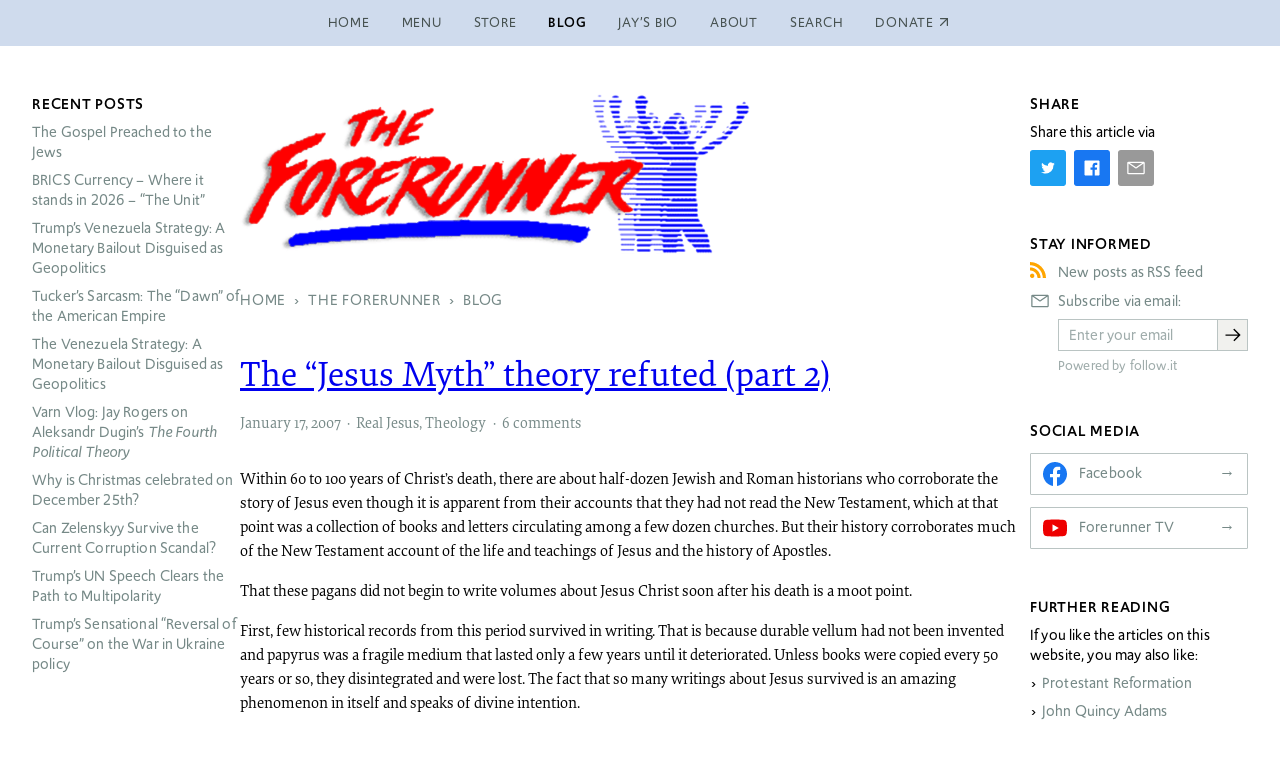

--- FILE ---
content_type: text/html; charset=utf-8
request_url: https://www.forerunner.com/blog/the-jesus-myth-theory-refuted-part-2
body_size: 59621
content:
<!doctype html>
<html class="no-js" lang="en-us" dir="ltr">
<head>
    <meta charset="utf-8">
    <title>The “Jesus Myth” theory refuted (part 2) › The Forerunner</title>
    
    <meta name="viewport" content="width=device-width, initial-scale=1">
    <meta name="robots" content="index, follow">
    <meta name="google-site-verification" content="Mz859MEpk8Yyqj5he6pKdqCTO5k8FMdTbG4bbCWaPvI">
    <meta name="follow_it-verification-code" content="RaBfUB19NNb6j6KFuVxa">
    <meta name="generator" content="Textpattern CMS">
    <meta name="theme-color" content="#cfdbed">

    <!-- JSON-LD structured data -->
    <script type="application/ld+json">
        {
            "@context": "https://schema.org",
            "@type": "WebSite",
            "headline": "The “Jesus Myth” theory refuted (part 2) › The Forerunner",
            
            "url": "https:\/\/www.forerunner.com\/blog\/the-jesus-myth-theory-refuted-part-2",
            "potentialAction": {
                "@type": "SearchAction",
                "target": "https://www.forerunner.com/search/?q={q}",
                "query-input": "required name=q"
            }
        }
    </script>
    <!-- Twitter meta tags -->
    <meta name="twitter:title" content="The “Jesus Myth” theory refuted (part 2) › The Forerunner">



    
    
        
    



    <meta name="twitter:card" content="summary" />

    <!-- Open Graph tags -->
    <meta property="og:title" content="The “Jesus Myth” theory refuted (part 2) › The Forerunner">
    <meta property="og:url" content="https://www.forerunner.com/blog/the-jesus-myth-theory-refuted-part-2">
    <meta property="og:site_name" content="The Forerunner › A worldwide media ministry equipping college students with Christian apologetics">
    <meta property="og:locale" content="en-us">



    <meta property="og:type" content="article">

    <meta property="article:author" content="https://www.forerunner.com/author/jay+rogers/">

    <meta property="article:published_time" content="2007-01-17T22:46:00+0000">

    <meta property="article:modified_time" content="2010-03-31T00:42:32+0000">








    <link rel="stylesheet" href="https://use.typekit.net/kqi2hfw.css">
    

    <link rel="canonical" href="https://www.forerunner.com/blog/the-jesus-myth-theory-refuted-part-2">
    <link rel="icon" href="https://www.forerunner.com/assets/img/favicon.ico" type="image/x-icon">
    <link rel="apple-touch-icon" href="https://www.forerunner.com/assets/img/icon.png">
    <link rel="stylesheet" href="https://www.forerunner.com/assets/css/styles.min.css">


    <script>loadjs=function(){var h=function(){},c={},u={},f={};function o(e,n){if(e){var r=f[e];if(u[e]=n,r)for(;r.length;)r[0](e,n),r.splice(0,1)}}function l(e,n){e.call&&(e={success:e}),n.length?(e.error||h)(n):(e.success||h)(e)}function d(r,t,s,i){var c,o,e=document,n=s.async,u=(s.numRetries||0)+1,f=s.before||h,l=r.replace(/[\?|#].*$/,""),a=r.replace(/^(css|img)!/,"");i=i||0,/(^css!|\.css$)/.test(l)?((o=e.createElement("link")).rel="stylesheet",o.href=a,(c="hideFocus"in o)&&o.relList&&(c=0,o.rel="preload",o.as="style")):/(^img!|\.(png|gif|jpg|svg|webp)$)/.test(l)?(o=e.createElement("img")).src=a:((o=e.createElement("script")).src=r,o.async=void 0===n||n),!(o.onload=o.onerror=o.onbeforeload=function(e){var n=e.type[0];if(c)try{o.sheet.cssText.length||(n="e")}catch(e){18!=e.code&&(n="e")}if("e"==n){if((i+=1)<u)return d(r,t,s,i)}else if("preload"==o.rel&&"style"==o.as)return o.rel="stylesheet";t(r,n,e.defaultPrevented)})!==f(r,o)&&e.head.appendChild(o)}function r(e,n,r){var t,s;if(n&&n.trim&&(t=n),s=(t?r:n)||{},t){if(t in c)throw"LoadJS";c[t]=!0}function i(n,r){!function(e,t,n){var r,s,i=(e=e.push?e:[e]).length,c=i,o=[];for(r=function(e,n,r){if("e"==n&&o.push(e),"b"==n){if(!r)return;o.push(e)}--i||t(o)},s=0;s<c;s++)d(e[s],r,n)}(e,function(e){l(s,e),n&&l({success:n,error:r},e),o(t,e)},s)}if(s.returnPromise)return new Promise(i);i()}return r.ready=function(e,n){return function(e,r){e=e.push?e:[e];var n,t,s,i=[],c=e.length,o=c;for(n=function(e,n){n.length&&i.push(e),--o||r(i)};c--;)t=e[c],(s=u[t])?n(t,s):(f[t]=f[t]||[]).push(n)}(e,function(e){l(n,e)}),r},r.done=function(e){o(e,[])},r.reset=function(){c={},u={},f={}},r.isDefined=function(e){return e in c},r}();</script>
    <script src="https://www.forerunner.com/assets/js/main.min.js"></script>
</head>
<body class="s-blog p-3-col-layout" itemscope itemtype="https://schema.org/WebPage">

    

    <!-- page header -->
    <header class="site-header">
        <div class="inner-wrapper">
            <!-- site nav -->
    <nav class="site-nav  site-header__nav" aria-label="Main navigation" itemscope itemtype="https://schema.org/SiteNavigationElement">
        <ul class="site-nav__menu">
            <li class="site-nav__item" itemprop="name">
                <a href="https://www.forerunner.com/" class="site-nav__link" itemprop="url" title="Back to homepage">Home</a>
            </li>
            <li class="site-nav__item" itemprop="name">
                <a href="https://www.forerunner.com/menu" class="site-nav__link" itemprop="url" title="Site overview">Menu</a>
            </li>
            <li class="site-nav__item" itemprop="name">
                <a href="https://www.forerunner.com/store/" class="site-nav__link" itemprop="url" title="Books and DVDs">Store</a>
            </li>
            <li class="site-nav__item  active" itemprop="name">
                <a href="https://www.forerunner.com/blog/" class="site-nav__link" itemprop="url" title="The Forerunner Weblog">Blog</a>
            </li>
            <li class="site-nav__item" itemprop="name">
                <a href="https://www.forerunner.com/jaysbio" class="site-nav__link" itemprop="url" title="Jay Roger’s Biography">Jay’s Bio</a>
            </li>
            <li class="site-nav__item" itemprop="name">
                <a href="https://www.forerunner.com/aboutus" class="site-nav__link" itemprop="url" title="About us">About</a>
            </li>
            <li class="site-nav__item" itemprop="name">
                <a href="https://www.forerunner.com/search/" class="site-nav__link" itemprop="url" title="Search this site">Search</a>
            </li>
            <li class="site-nav__item" itemprop="name">
                <a href="https://www.paypal.com/cgi-bin/webscr?cmd=_s-xclick&amp;hosted_button_id=SASVL5XC2RXMY" class="site-nav__link external" itemprop="url" title="Donate via PayPal">Donate</a>
            </li>
        </ul>

    </nav>
        </div>
    </header>

    <div class="site-body">

        <!-- site-content -->
        <main class="site-content">

            <!-- publication masthead -->
            <header class="publication-masthead">
                
                    <img src="https://www.forerunner.com/images/42.png" alt="The Forerunner Logo" class="publication-masthead__logo" width="800" height="225" />
                
            </header>

            <nav class="breadcrumb">
    
    
        <ul class="breadcrumb__list" itemscope itemtype="http://schema.org/BreadcrumbList">
            <li class="breadcrumb__item" itemprop="itemListElement" itemscope itemtype="http://schema.org/ListItem">
                <a class="breadcrumb__link" itemprop="item" href="https://www.forerunner.com/"><span itemprop="name">Home</span></a>
                <meta itemprop="position" content="1" />
            </li>
            
                <li class="breadcrumb__item" itemprop="itemListElement" itemscope itemtype="http://schema.org/ListItem">
                    <a class="breadcrumb__link" itemprop="item" href="https://www.forerunner.com/forerunner/"><span itemprop="name">The Forerunner</span></a>
                    <meta itemprop="position" content="2" />
                </li>
                <li class="breadcrumb__item" itemprop="itemListElement" itemscope itemtype="http://schema.org/ListItem">
                    <a class="breadcrumb__link" itemprop="item" href="https://www.forerunner.com/blog/"><span itemprop="name">Blog</span></a>
                    <meta itemprop="position" content="3" />
                </li>
            
            
                
            
        </ul>
    
</nav>

            
                
                
                
<article id="content" class="article  article--full  blog--article" itemscope itemtype="https://schema.org/BlogPosting">
    <meta itemprop="mainEntityOfPage" content="https://www.forerunner.com/blog/the-jesus-myth-theory-refuted-part-2">

    <!-- article header -->
    <header class="article__head">
        <h2 class="article__title" itemprop="headline">
            <a rel="bookmark" href="https://www.forerunner.com/blog/the-jesus-myth-theory-refuted-part-2">The “Jesus Myth” theory refuted (part 2)</a>

        </h2>
    </header>

    

    <div class="article__main">
        <!-- article body -->
        <div class="article__body  cms-content" itemprop="articleBody">
            <p>Within 60 to 100 years of Christ’s death, there are about half-dozen Jewish and Roman historians who corroborate the story of Jesus even though it is apparent from their accounts that they had not read the New Testament, which at that point was a collection of books and letters circulating among a few dozen churches. But their history corroborates much of the New Testament account of the life and teachings of Jesus and the history of Apostles.</p>

<p>That these pagans did not begin to write volumes about Jesus Christ soon after his death is a moot point.</p>

<p>First, few historical records from this period survived in writing. That is because durable vellum had not been invented and papyrus was a fragile medium that lasted only a few years until it deteriorated. Unless books were copied every 50 years or so, they disintegrated and were lost. The fact that so many writings about Jesus survived is an amazing phenomenon in itself and speaks of divine intention.</p>

<p>Second, there really were not more than a few thousand Christians in the whole world and probably less than 50 cities with churches in the entire New Testament period up until the destruction of Jerusalem and the Temple in 70 A.D. Some say that all the New Testament was compiled by 70 A.D. forty years after Jesus death. Some say by 90 A.D. But most of the New Testament was written from 50 to 70 A.D. In the 20 years before that before that there was an oral tradition and a few letters that are recorded in the context of other writings later on. The Gospel tradition began immediately after the death and resurrection of Jesus (c. AD 29) and continued in an unbroken oral tradition until the Gospels and Epistles were compiled from 50 to 70 AD.</p>

<p>Third, we know from some early Roman records and the book of Acts itself that the Christians were thought of as a Jewish sect, because most early Christians were Jewish up until the destruction of Jerusalem. It wasn’t until the early second century that Christianity began to swell to large numbers among important people and took in as members many Gentiles citizens of the Roman Empire.</p>

<p>The claim that there is a “lack of records” is false and would not be surprising even if it were true. The Jesus Myth relies on positivist thinking &#8212; that since we don’t have written accounts or official records by non-believing pagans then Jesus simply didn’t exist. It is more logical to say that all of the people who met Jesus and were sufficiently impressed enough to write about His life and teachings would have been His followers.</p>

<p>The person to read on the Internet on this topic is J.P. Holding. I first met J.P. when I started to do some research on the Jesus Myth. He has written more in refutation of the “Jesus Myth” than any writer I know. He is one of the foremost apologists on this issue. And I was surprised to find that J.P. lived less than 15 miles from my house.</p>

<p>When we first met, he basically confirmed my exact same thought: “These people are just stupid. They will sap you of your time. They will not listen to reason. And because of them, I have a new policy on my web site: No stupid people.”</p>

<p>Unkind though it may sound, it is true. Their arguments are stupid. Their research is wrong. They lack credentials. Even the most liberal scholars do not take them seriously. The Jesus Myth people are just plain dumB with a capital “B.”</p>

<p>The problem is that with the explosion of Blogs and now YouTube, documentaries and discussions of the Jesus Myth have proliferated. In fact, the “Jesus Mythologists” are the ones who have commented the most on my Real Jesus series on YouTube – even though the documentary does not deal at all with the heresy of the Jesus Myth – but rather the Jesus Seminar. Even the arch liberal Jesus Seminar theologians admit Jesus existed because it is so unlikely that He did not &#8212; even if one takes a modernist, positivist approach.</p>
        </div>
    </div>

        <!-- article metadata -->
        
        
        
        
            <footer class="article__meta">

    <ul class="meta-details  list  list-inline">
        
        
        
        

        <li class="article__posted  icon">
          <time datetime="2007-01-17T22:46:00+0000" itemprop="datePublished"><a href="https://www.forerunner.com/2007/01/">January</a> 17, <a href="https://www.forerunner.com/2007/">2007</a></time>
            <meta itemprop="dateModified" content="2010-03-31T00:42:32+0000" />
        </li>

        <li class="article__tags  icon">
            <span itemprop="keywords">
                
                    
                        <a class="article__tag" href="/blog/?c=real-jesus">Real Jesus</a>,
                        <a class="article__tag" href="/blog/?c=theology">Theology</a>
                    
                
            </span>
        </li>


        <li class="article__comments  icon">
            <a href="https://www.forerunner.com/blog/the-jesus-myth-theory-refuted-part-2#comments" class="plural" itemprop="discussionUrl">
                <span itemprop="interactionStatistic" itemscope itemtype="https://schema.org/InteractionCounter">
                <meta itemprop="interactionType" content="https://schema.org/CommentAction" />
                <span itemprop="userInteractionCount">6</span>
            </a>
        </li>


    </ul>
</footer>
        

        
    <!-- comments -->
    <section id="comments" class="article__comments comments">
        <h2 class="comments__header">
            6 Comments
        </h2>
        <div class="comments__list"><article id="c001397" class="comment" itemscope itemtype="https://schema.org/Comment">
    <div class="comment__body" itemprop="text">
        Some good comments and analysis, but I would be cautious about anyone using "stupid people" to describe another.  Yes, there are people who just like to stir up trouble and fights, but it's wrong of any believer to refer to another person as "stupid".  Rather, I think it would be better to use terms like misguided, or misled.<br />
To call someone "stupid" doesn't reflect well on a believer.  Rather, we should forgive these individuals and be praying for them, not insulting them.<br />


    </div>
    <ul class="comment__meta">
        <li class="comment__author" itemprop="author" itemscope itemtype="https://schema.org/Person">
            <span itemprop="name"><a rel="nofollow" href="http://www.blogger.com/profile/13068196575763786944">December Sun Blog</a></span>
        </li>

        <li class="comment__permlink" itemprop="url">
            <a href="https://www.forerunner.com/blog/the-jesus-myth-theory-refuted-part-2#c001397">#</a>
        </li>

    </ul>
</article>
<article id="c001398" class="comment" itemscope itemtype="https://schema.org/Comment">
    <div class="comment__body" itemprop="text">
        Well, those were originally J.P. Holding's comments not mine, but I agree. The fool hath said in his own heart: "There is no God."<br />
<br />
I am calling them stupid because God calls them stupid. <br />
<br />
Check out J.P.'s website when you get a chance.<br />
<br />
http://tektonics.org<br />


    </div>
    <ul class="comment__meta">
        <li class="comment__author" itemprop="author" itemscope itemtype="https://schema.org/Person">
            <span itemprop="name"><a rel="nofollow" href="http://www.blogger.com/profile/14554784180045286033">Jay Rogers</a></span>
        </li>

        <li class="comment__permlink" itemprop="url">
            <a href="https://www.forerunner.com/blog/the-jesus-myth-theory-refuted-part-2#c001398">#</a>
        </li>

    </ul>
</article>
<article id="c001402" class="comment" itemscope itemtype="https://schema.org/Comment">
    <div class="comment__body" itemprop="text">
        To the first "Anonymous" entry: <BR/>There is no "jumping to conclusions" as you put it; in Christianity, we call "blind trust" as you so kindly put it, faith. Of course there are scriptures that kind of make you wonder, "why?" or, "how?" but that's when faith steps in and in the end, you just have to believe what you know in your heart to be true.<BR/>Also, if you notice, many different people agree that Jesus lived (scholars, etc.). That's not to say that everyone believes that he was the Son of Christ (that's a personal choice that one must make) but most people are in agreement that he did, infact, exist. Just because you may not believe that he died and rose again doesn't mean that you have to neglect his existence all together. He did live.<BR/>Yes, it's not right to call someone stupid because their faith is not like yours but there was plenty more said and it seems that if that's the only argument that you can come up with (calling people stupid is wrong) then there must not be a whole lot to argue with. So, quite honestly, if you can't find something better to refute out of this entire post, don't refute anything.<BR/><BR/>To the author:<BR/>I think that you would have made a much stronger argument if you had mentioned how the old testament presents prophecies of the coming of Christ long before it actually happened. <BR/>Another argument to make is that the Bible was written by many different people at many different times. And if different people have the same prophecy and that prophecy comes true just as it was said to, that's a bit of a hard thing to argue.<br />


    </div>
    <ul class="comment__meta">
        <li class="comment__author" itemprop="author" itemscope itemtype="https://schema.org/Person">
            <span itemprop="name">Rachel</span>
        </li>

        <li class="comment__permlink" itemprop="url">
            <a href="https://www.forerunner.com/blog/the-jesus-myth-theory-refuted-part-2#c001402">#</a>
        </li>

    </ul>
</article>
<article id="c001401" class="comment" itemscope itemtype="https://schema.org/Comment">
    <div class="comment__body" itemprop="text">
        To ridicule doubters, instead of explaining the lack of credible historical accounts of this Jesus person seems lame or stupid to use the writer's comments.<BR/><BR/> Josephus's writings survived, and many others, yet almost nothing on Jesus from these independent sources. Actually Josephus writes more about Jesus's brother James the Just, and cousin John the Baptist then Jesus. <BR/><BR/> Christianity gets bent out of shape when modern scholarship attempts to explain the Jesus movement in a manner that is not flattering to the religion in the eyes of those who would have us believe that this god person walked on water, and was born of a virgin.<BR/><BR/> I for one applaud efforts to explain Yeshua bar Joseph in a historical manner, within the constructs of known 1st century Jewish history.<BR/><BR/> Josephus mentions dozens of Messiah types who died at the hands of the Romans, and referred to almost all of them as deceivers.<BR/><BR/>Other then Paul's insistence that Jesus was god and his blood was redemption, there really isn't much more to go on then faith.<BR/><BR/> I'll take my religious history with a little more reality.<BR/><BR/> Regards,<BR/><BR/>David Arbuckle<BR/>Sarasota Florida<br />


    </div>
    <ul class="comment__meta">
        <li class="comment__author" itemprop="author" itemscope itemtype="https://schema.org/Person">
            <span itemprop="name">Anonymous</span>
        </li>

        <li class="comment__time">
            <time datetime=" " itemprop="dateCreated">January 7, 2007</time>
        </li>

        <li class="comment__permlink" itemprop="url">
            <a href="https://www.forerunner.com/blog/the-jesus-myth-theory-refuted-part-2#c001401">#</a>
        </li>

    </ul>
</article>
<article id="c001399" class="comment" itemscope itemtype="https://schema.org/Comment">
    <div class="comment__body" itemprop="text">
        You certainly jump to conclusions about your faith. I find it funny how people like you put so much blind trust into a book written who knows many years after Jesus...allegedly was on Earth. It sounds ignorant to just call someone stupid because their views aren't like your own.<br />


    </div>
    <ul class="comment__meta">
        <li class="comment__author" itemprop="author" itemscope itemtype="https://schema.org/Person">
            <span itemprop="name">Anonymous</span>
        </li>

        <li class="comment__time">
            <time datetime=" " itemprop="dateCreated">August 5, 2007</time>
        </li>

        <li class="comment__permlink" itemprop="url">
            <a href="https://www.forerunner.com/blog/the-jesus-myth-theory-refuted-part-2#c001399">#</a>
        </li>

    </ul>
</article>
<article id="c001400" class="comment" itemscope itemtype="https://schema.org/Comment">
    <div class="comment__body" itemprop="text">
        I assume by "a book" you mean the New Testament. The Old Testament, which we Christians also live by, was written many years before Jesus Christ.<BR/><BR/>Who knows how many years after Jesus the New Testament was written?<BR/><BR/>The Church fathers were men who were ordained by the Apostles of Jesus who received the New Testament text more or less in its entirety. They also started writing treatises about the Christian faith beginning in 70 A.D. after the fall of Jerusalem in which they quoted from the New Testament extensively.<BR/><BR/>According to the Church Fathers, the first version of the Gospel of Matthew was written as early as 40 A.D. and the rest of the NT was written by 70 A.D. It's possible that up to six books were written in the late first century, but the four Gospels and Paul's letters were completed by 70 A.D.<BR/><BR/>The internal evidence:<BR/><BR/>In these books the Temple in Jerusalem is spoken of as still standing.<BR/><BR/>The external evidence:<BR/><BR/>Church Fathers writing in the late first and second centuries quoted from 21 New Testament books -- only  six short pastoral Epistles are not found in their writings.<BR/><BR/>I am trying to learn how to NOT call people stupid who can't see that a book can't be quoted from if it hasn't been written yet.<BR/><BR/>Forgive me of my intolerance for unreasonable conjecture. I am trying to patiently explain rather than ridicule.<br />


    </div>
    <ul class="comment__meta">
        <li class="comment__author" itemprop="author" itemscope itemtype="https://schema.org/Person">
            <span itemprop="name"><a rel="nofollow" href="http://www.blogger.com/profile/14554784180045286033">Jay Rogers</a></span>
        </li>

        <li class="comment__time">
            <time datetime=" " itemprop="dateCreated">August 6, 2007</time>
        </li>

        <li class="comment__permlink" itemprop="url">
            <a href="https://www.forerunner.com/blog/the-jesus-myth-theory-refuted-part-2#c001400">#</a>
        </li>

    </ul>
</article>
</div>
    </section>


    <!-- comments -->
    <section id="comments" class="article__comments comments">
        

        <form id="txpCommentInputForm" method="post" action="/blog/the-jesus-myth-theory-refuted-part-2#cpreview">
<div class="comments-wrapper">




      <h2 class="comments__header" id="comment">Your comments are welcome</h2>



<div id="write-comment" class="form  comment-form">
    <div class="form__item  comment-form__name">
        <label class="form__label  is-required" for="name">Name</label>
        
<input name="name" autocomplete="name" placeholder=" " required="required" class="comment_name_input form__text-input" id="name" type="text" size="25" value="" />
    </div>
    <div class="form__item  comment-form__email">
        <label class="form__label  is-required" for="email">Email</label>
        
<input name="email" autocomplete="email" required="required" class="comment_email_input form__text-input" id="email" type="text" size="25" value="" />
        <span class="form__helper-text">Required but not displayed</span>
    </div>
    <div class="form__item  comment-form__web">
        <label class="form__label  is-optional" for="web">Website</label>
        
<input name="web" autocomplete="url" placeholder="http(s)://" class="comment_web_input form__text-input" id="web" type="text" size="25" value="" />
    </div>
    <div class="form__item  comment-form__message">
        <label class="form__label  is-required" for="message">Your comments</label>
        <textarea class="txpCommentInputMessage form__text-input  form__textarea" id="message" name="message" cols="25" rows="5" required="required"></textarea>
        <span class="form__helper-text">Use <a id="txpCommentHelpLink" href="https://rpc.textpattern.com/help/?item=textile_comments&amp;language=en-us" onclick="window.open(this.href, 'popupwindow', 'width=300,height=400,scrollbars,resizable'); return false;">Textile help</a> to style your comments</span>
    </div>
    <div class="form__item  comment-form__remember-me">
        
<input class="checkbox" id="remember" name="remember" type="checkbox" value="1" /> <label for="remember" class="form__checkbox">Remember me</label> 
<input name="checkbox_type" type="hidden" value="remember" />
    </div>
    <div id="comment-buttons" class="form__item  comment-form__submit">
        
<input name="preview" class="button o-btn o-btn--preview" id="txpCommentPreview" type="submit" value="Preview" /> 
<input name="submit" class="button disabled o-btn o-btn--submit" id="txpCommentSubmit" type="submit" disabled="disabled" value="Submit" />
    </div>

</div>

<input name="parentid" type="hidden" value="1965" />

<input name="backpage" type="hidden" value="/blog/the-jesus-myth-theory-refuted-part-2" />
</div>
</form>
    </section>


    </article>
            

            
<!-- storefront -->
<section class="storefront">
    <h2 class="storefront__title">Suggested products</h2>
    <div class="storefront__content  product-grid"><article class="product  product--card">
    <div class="product__head">
        
        <a href="https://www.forerunner.com/store/amazing-grace-the-history-and-theology-of-calvinism-dvd" title="Read more">
            <img src="https://www.forerunner.com/images/5.jpg" alt="Amazing Grace" class="product__img" width="144" height="209" />
        </a>
        
        <div class="product__details">
            <p class="product__type">DVD</p>
            <h1 class="product__title"><a rel="bookmark" href="https://www.forerunner.com/store/amazing-grace-the-history-and-theology-of-calvinism-dvd">Amazing Grace: The History and Theology of Calvinism</a></h1>
            
            <p class="product__tagline">Just what is Calvinism? Featuring many of the finest Reformed thinkers and pastors of our time.</p>
        </div>
    </div>
    <a href="https://www.forerunner.com/store/amazing-grace-the-history-and-theology-of-calvinism-dvd" class="product__read-more" itemprop="url mainEntityOfPage" title="Read more">Read more</a>
</article><article class="product  product--card">
    <div class="product__head">
        
        <a href="https://www.forerunner.com/store/francis-schaeffer-how-should-we-then-live-dvd" title="Read more">
            <img src="https://www.forerunner.com/images/15.jpg" alt="" class="product__img" width="144" height="204" />
        </a>
        
        <div class="product__details">
            <p class="product__type">DVD</p>
            <h1 class="product__title"><a rel="bookmark" href="https://www.forerunner.com/store/francis-schaeffer-how-should-we-then-live-dvd">How Should We Then Live?</a></h1>
            <p class="product__author">Dr. Francis Schaeffer</p>
            <p class="product__tagline">A sweeping epic chronicling the rise and decline of Western thought and culture</p>
        </div>
    </div>
    <a href="https://www.forerunner.com/store/francis-schaeffer-how-should-we-then-live-dvd" class="product__read-more" itemprop="url mainEntityOfPage" title="Read more">Read more</a>
</article><article class="product  product--card">
    <div class="product__head">
        
        <a href="https://www.forerunner.com/store/francis-schaeffer-a-christian-manifesto-dvd" title="Read more">
            <img src="https://www.forerunner.com/images/14.jpg" alt="" class="product__img" width="144" height="204" />
        </a>
        
        <div class="product__details">
            <p class="product__type">DVD</p>
            <h1 class="product__title"><a rel="bookmark" href="https://www.forerunner.com/store/francis-schaeffer-a-christian-manifesto-dvd">A Christian Manifesto</a></h1>
            <p class="product__author">Dr. Francis Schaeffer</p>
            <p class="product__tagline">America&#8217;s moral crisis and what Christians must do</p>
        </div>
    </div>
    <a href="https://www.forerunner.com/store/francis-schaeffer-a-christian-manifesto-dvd" class="product__read-more" itemprop="url mainEntityOfPage" title="Read more">Read more</a>
</article><article class="product  product--card">
    <div class="product__head">
        
        <a href="https://www.forerunner.com/store/abortion-clinic-911-calls" title="Read more">
            <img src="https://www.forerunner.com/images/13.jpg" alt="" class="product__img" width="144" height="216" />
        </a>
        
        <div class="product__details">
            <p class="product__type">DVD</p>
            <h1 class="product__title"><a rel="bookmark" href="https://www.forerunner.com/store/abortion-clinic-911-calls">Abortion Clinic 911 Calls</a></h1>
            
            <p class="product__tagline">Exposes the Dangers of Abortion to Women!</p>
        </div>
    </div>
    <a href="https://www.forerunner.com/store/abortion-clinic-911-calls" class="product__read-more" itemprop="url mainEntityOfPage" title="Read more">Read more</a>
</article><article class="product  product--card">
    <div class="product__head">
        
        <a href="https://www.forerunner.com/store/go-stand-speak" title="Read more">
            <img src="https://www.forerunner.com/images/23.jpg" alt="" class="product__img" width="144" height="202" />
        </a>
        
        <div class="product__details">
            <p class="product__type">DVD</p>
            <h1 class="product__title"><a rel="bookmark" href="https://www.forerunner.com/store/go-stand-speak">Go Stand Speak</a></h1>
            
            <p class="product__tagline">The Forgotten Power of the Public Proclamation of the Gospel</p>
        </div>
    </div>
    <a href="https://www.forerunner.com/store/go-stand-speak" class="product__read-more" itemprop="url mainEntityOfPage" title="Read more">Read more</a>
</article><article class="product  product--card">
    <div class="product__head">
        
        <a href="https://www.forerunner.com/store/the-beast-of-revelation-identified-dvd" title="Read more">
            <img src="https://www.forerunner.com/images/3.jpg" alt="The Beast of Revelation Identified" class="product__img" width="144" height="216" />
        </a>
        
        <div class="product__details">
            <p class="product__type">DVD</p>
            <h1 class="product__title"><a rel="bookmark" href="https://www.forerunner.com/store/the-beast-of-revelation-identified-dvd">The Beast of Revelation: Identified</a></h1>
            
            <p class="product__tagline">Featuring Dr. Kenneth L. Gentry at the 1999 Ligonier conference</p>
        </div>
    </div>
    <a href="https://www.forerunner.com/store/the-beast-of-revelation-identified-dvd" class="product__read-more" itemprop="url mainEntityOfPage" title="Read more">Read more</a>
</article></div>
</section>

        </main>

        <!-- nav sidebar -->
        <nav class="site-links  sidebar">

            
<!-- sidebar: recent posts -->
<div class="sidebar-module    sidebar--recent-posts">
    <h4 class="sidebar-title">Recent posts</h4>
    <ul class="list article-list recent-articles"><li><a rel="bookmark" href="https://www.forerunner.com/blog/the-gospel-preached-to-the-jews">The Gospel Preached to the Jews</a></li>
<li><a rel="bookmark" href="https://www.forerunner.com/blog/brics-currency-where-it-stands-in-2026-the-unit"><span class="caps">BRICS</span> Currency &#8211; Where it stands in 2026 &#8211; “The Unit”</a></li>
<li><a rel="bookmark" href="https://www.forerunner.com/blog/trumps-venezuela-strategy-a-monetary-bailout-disguised-as-geopolitics">Trump’s Venezuela Strategy: A Monetary Bailout Disguised as Geopolitics</a></li>
<li><a rel="bookmark" href="https://www.forerunner.com/blog/tucker-s-sarcasm-the-dawn-of-the-american-empire">Tucker&#8217;s Sarcasm: The “Dawn” of the American Empire</a></li>
<li><a rel="bookmark" href="https://www.forerunner.com/blog/the-venezuela-strategy-a-monetary-bailout-disguised-as-geopolitics">The Venezuela Strategy: A Monetary Bailout Disguised as Geopolitics</a></li>
<li><a rel="bookmark" href="https://www.forerunner.com/blog/varn-vlog-jay-rogers-on-aleksandr-dugin-s-_the-fourth-political-theory_">Varn Vlog: Jay Rogers on Aleksandr Dugin&#8217;s <em>The Fourth Political Theory</em></a></li>
<li><a rel="bookmark" href="https://www.forerunner.com/blog/why-is-christmas-celebrated-on-december-25th">Why is Christmas celebrated on December 25th?</a></li>
<li><a rel="bookmark" href="https://www.forerunner.com/blog/can-zelenskyy-survive-the-current-corruption-scandal">Can Zelenskyy Survive the Current Corruption Scandal?</a></li>
<li><a rel="bookmark" href="https://www.forerunner.com/blog/trump-s-un-speech-clears-the-path-to-multipolarity">Trump&#8217;s UN Speech Clears the Path to Multipolarity</a></li>
<li><a rel="bookmark" href="https://www.forerunner.com/blog/trumps-sensational-reversal-of-course-on-the-war-in-ukraine-policy">Trump’s Sensational “Reversal of Course” on the War in Ukraine policy</a></li></ul>
</div>


            
            
<!-- sidebar: blog categories -->
<div class="sidebar-module    sidebar--blog-categories">
    <h4 class="sidebar-title">Blog categories</h4>
    <ul class="list category-list blog"><li>
    <a href="https://www.forerunner.com/blog/?c=book-review">Book Reviews</a>
</li>
<li>
    <a href="https://www.forerunner.com/blog/?c=boston">Boston Awakening</a>
</li>
<li>
    <a href="https://www.forerunner.com/blog/?c=campus-ministry">Campus Ministry</a>
</li>
<li>
    <a href="https://www.forerunner.com/blog/?c=current-events-and-issues">Current Events and Issues</a>
</li>
<li>
    <a href="https://www.forerunner.com/blog/?c=education-issues">Education Issues</a>
</li>
<li>
    <a href="https://www.forerunner.com/blog/?c=end-of-crime">End of Crime</a>
</li>
<li>
    <a href="https://www.forerunner.com/blog/?c=fitness">Fitness and Nutrition</a>
</li>
<li>
    <a href="https://www.forerunner.com/blog/?c=forerunner-ministry">Forerunner News</a>
</li>
<li>
    <a href="https://www.forerunner.com/blog/?c=forerunner-videos">Forerunner TV</a>
</li>
<li>
    <a href="https://www.forerunner.com/blog/?c=gods-law-and-society">God’s Law and Society</a>
</li>
<li>
    <a href="https://www.forerunner.com/blog/?c=ministry-ideas">Ministry Ideas</a>
</li>
<li>
    <a href="https://www.forerunner.com/blog/?c=missions">Missions</a>
</li>
<li>
    <a href="https://www.forerunner.com/blog/?c=politics">Politics</a>
</li>
<li>
    <a href="https://www.forerunner.com/blog/?c=postmodernism">Postmodernism</a>
</li>
<li>
    <a href="https://www.forerunner.com/blog/?c=pro-life-activism">Pro-life Activism</a>
</li>
<li>
    <a href="https://www.forerunner.com/blog/?c=real-jesus">Real Jesus</a>
</li>
<li>
    <a href="https://www.forerunner.com/blog/?c=revival">Revival</a>
</li>
<li>
    <a href="https://www.forerunner.com/blog/?c=science-and-technology">Science and Technology</a>
</li>
<li>
    <a href="https://www.forerunner.com/blog/?c=theology">Theology</a>
</li>
<li>
    <a href="https://www.forerunner.com/blog/?c=victorious-eschatology">Victorious Eschatology</a>
</li></ul>
</div>


            
<!-- sidebar: author profile -->
<div class="sidebar-module    sidebar--author-profile">
    <h4 class="sidebar-title">Editor</h4>
    
<a class="editor-profile__link" href="/jaysbio">
    <figure class="editor-profile">
        <img src="https://www.forerunner.com/images/209.jpg" alt="Jay Rogers, Director of The Forerunner" class="editor-profile__img" width="126" height="145" />
        <figcaption class="editor-profile__title">Jay Rogers, Director of The Forerunner
</figcaption>
    </figure>
</a>

</div>

        </nav>

        <!-- site utilities sidebar -->
        <aside class="site-utils  sidebar">


            
            
<!-- sidebar: share buttons -->
<div class="sidebar-module    sidebar--share-buttons">
    <h4 class="sidebar-title">Share</h4>
    <!-- article share -->
<div class="article__tools">
    <p>Share this article via</p>
    

    <ul class="share__buttons">

        
            <li class="share__item">
            	<a href="https://twitter.com/intent/tweet/?text=The+%E2%80%9CJesus+Myth%E2%80%9D+theory+refuted+%28part+2%29&url=https://www.forerunner.com/blog/the-jesus-myth-theory-refuted-part-2"
                   class="share__link  share__link--twitter  icon" target="_blank" rel="nofollow noopener" aria-label="Share on Twitter">
                   <svg aria-hidden="true" class="icon" xmlns="http://www.w3.org/2000/svg" viewBox="0 0 32 32"><defs><style>.cls-1{fill:none;}</style></defs><title>Share on Twitter</title><path d="M11.92,24.94A12.76,12.76,0,0,0,24.76,12.1c0-.2,0-.39,0-.59A9.4,9.4,0,0,0,27,9.18a9.31,9.31,0,0,1-2.59.71,4.56,4.56,0,0,0,2-2.5,8.89,8.89,0,0,1-2.86,1.1,4.52,4.52,0,0,0-7.7,4.11,12.79,12.79,0,0,1-9.3-4.71,4.51,4.51,0,0,0,1.4,6,4.47,4.47,0,0,1-2-.56v.05A4.53,4.53,0,0,0,9.5,17.83a4.53,4.53,0,0,1-2,.08A4.51,4.51,0,0,0,11.68,21,9.05,9.05,0,0,1,6.07,23,9.77,9.77,0,0,1,5,22.91a12.77,12.77,0,0,0,6.92,2" transform="translate(0)"/><rect id="_Transparent_Rectangle_" data-name="&lt;Transparent Rectangle&gt;" class="cls-1" width="32" height="32"/></svg>
                   <span class="share__label sr-only">Twitter</span>
               </a>
            </li>
        

        
            <li class="share__item">
            	<a href="https://facebook.com/sharer/sharer.php?u=https://www.forerunner.com/blog/the-jesus-myth-theory-refuted-part-2"
                   class="share__link  share__link--facebook  icon" target="_blank" rel="nofollow noopener" aria-label="Share on Facebook">
                   <svg aria-hidden="true" class="icon" xmlns="http://www.w3.org/2000/svg" viewBox="0 0 32 32"><defs><style>.cls-1{fill:none;}</style></defs><title>Share on Facebook</title><path d="M26.67,4H5.33A1.34,1.34,0,0,0,4,5.33V26.67A1.34,1.34,0,0,0,5.33,28H16.82V18.72H13.7V15.09h3.12V12.42c0-3.1,1.89-4.79,4.67-4.79.93,0,1.86,0,2.79.14V11H22.37c-1.51,0-1.8.72-1.8,1.77v2.31h3.6l-.47,3.63H20.57V28h6.1A1.34,1.34,0,0,0,28,26.67V5.33A1.34,1.34,0,0,0,26.67,4Z" transform="translate(0 0)"/><rect id="_Transparent_Rectangle_" data-name="&lt;Transparent Rectangle&gt;" class="cls-1" width="32" height="32"/></svg>
                   <span class="share__label sr-only">Facebook</span>
               </a>
            </li>
        

        

        

        

        

        

        
            <li class="share__item">
            	<a href="mailto:?subject=The%20%E2%80%9CJesus%20Myth%E2%80%9D%20theory%20refuted%20%28part%202%29&body=https://www.forerunner.com/blog/the-jesus-myth-theory-refuted-part-2"
                   class="share__link  share__link--email  icon" target="_self" rel="nofollow noopener" aria-label="Share by E-Mail">
                   <svg aria-hidden="true" class="icon" xmlns="http://www.w3.org/2000/svg" viewBox="0 0 32 32"><defs><style>.cls-1{fill:none;}</style></defs><title>Share via email</title><path d="M28,6H4A2,2,0,0,0,2,8V24a2,2,0,0,0,2,2H28a2,2,0,0,0,2-2V8A2,2,0,0,0,28,6ZM25.8,8,16,14.78,6.2,8ZM4,24V8.91l11.43,7.91a1,1,0,0,0,1.14,0L28,8.91V24Z" transform="translate(0)"/><rect id="_Transparent_Rectangle_" data-name="&lt;Transparent Rectangle&gt;" class="cls-1" width="32" height="32"/></svg>
                   <span class="share__label sr-only">E-Mail</span>
               </a>
           </li>
        

    </ul>

</div>
</div>


            
<!-- sidebar: feed signup -->
<div class="sidebar-module    sidebar--feed-signup">
    <h4 class="sidebar-title">Stay informed</h4>
    
<ul class="signup__options">
    <li class="signup__item  rss-feed">
        <a class="signup__link" href="https://www.forerunner.com/rss/" title="Subscribe to the RSS-feed">New posts as RSS feed</a>
    </li>
    <li class="signup__item  email-subscribe">
        <form class="signup__form" data-v-390679af="" action="https://api.follow.it/subscription-form/[base64]/8" method="post">
            <div data-v-390679af="" class="form-preview">
                <div data-v-390679af="" class="preview-heading">
                    <p data-v-390679af="">Subscribe via email:</p>
                </div>
                <div class="signup__wrapper">
                    <div data-v-390679af="" class="preview-input-field">
                        <input data-v-390679af="" type="email" name="email" placeholder="Enter your email" spellcheck="false">
                    </div>

                    <div data-v-390679af="" class="preview-submit-button">
                        <button data-v-390679af="" type="submit"><span class="show-on-mobile">Subscribe</span><span class="show-on-desktop"><svg height="32" viewBox="0 0 32 32" width="32" xmlns="http://www.w3.org/2000/svg"><path d="m18 6-1.43 1.393 7.58 7.607h-20.15v2h20.15l-7.58 7.573 1.43 1.427 10-10z"/><path d="m0 0h32v32h-32z" fill="none"/></svg></span></button>
                    </div>
                </div>
                <div class="preview-credits">Powered by follow.it</div>
            </div>
        </form>
    </li>
</ul>
</div>

            
<!-- sidebar: social media -->
<div class="sidebar-module    sidebar--social-media">
    <h4 class="sidebar-title">Social media</h4>
    <ul class="social-media__sites">
    <li class="social-media__item">
        <a class="social-media__link  social-media--facebook" href="https://www.facebook.com/forerunner.mhi/" title="The Forerunner on Facebook">Facebook</a>
    </li>

    <li class="social-media__item">
        <a class="social-media__link  social-media--youtube" href="https://www.youtube.com/jcr4runner" title="The Forerunner Channel on YouTube">Forerunner TV</a>
    </li>
</ul>
</div>

            
<!-- sidebar: featured article -->
<div class="sidebar-module    sidebar--featured-article">
    <h4 class="sidebar-title">Further reading</h4>
    

<p>If you like the articles on this website, you may also like:</p>


<ul class="list  featured-article__list">
    <li class="featured-article__item">
        <a class="featured-article__link" rel="bookmark" href="https://www.forerunner.com/orthodoxy/X0007_6._ProtestantsRoman">
            
            Protestant Reformation
        
        </a>
    </li>

    <li class="featured-article__item">
        <a class="featured-article__link" rel="bookmark" href="https://www.forerunner.com/mandate/X0069_The_Education_of_Joh">
            
            John Quincy Adams
        
        </a>
    </li>

    <li class="featured-article__item">
        <a class="featured-article__link" rel="bookmark" href="https://www.forerunner.com/blog/what-is-adsense-for-content-host">
            
            Google Adsense
        
        </a>
    </li>
</ul>
</div>

            
<!-- sidebar: featured product -->
<div class="sidebar-module    sidebar--featured-product">
    <h4 class="sidebar-title">Featured product</h4>
    


<a class="featured-product__link" href="https://www.forerunner.com/store/revival-account-asbury-1970-dvd">
    <figure class="featured-product">
        <img src="https://www.forerunner.com/images/11.jpg" alt="" class="featured-product__img" width="144" height="200" />
        
            <figcaption class="featured-product__title"><p>A Revival Account: Asbury 1970 (<span class="caps">DVD</span>)</p></figcaption>
        
    </figure>
</a>

</div>

        </aside>

    </div>

    <!-- page footer -->
    <footer class="site-footer">
        <div class="inner-wrapper">
            <!-- site nav -->
    <nav class="site-nav  site-footer__nav" aria-label="Main navigation" itemscope itemtype="https://schema.org/SiteNavigationElement">
        <ul class="site-nav__menu">
            <li class="site-nav__item" itemprop="name">
                <a href="https://www.forerunner.com/" class="site-nav__link" itemprop="url" title="Back to homepage">Home</a>
            </li>
            <li class="site-nav__item" itemprop="name">
                <a href="https://www.forerunner.com/menu" class="site-nav__link" itemprop="url" title="Site overview">Menu</a>
            </li>
            <li class="site-nav__item" itemprop="name">
                <a href="https://www.forerunner.com/store/" class="site-nav__link" itemprop="url" title="Books and DVDs">Store</a>
            </li>
            <li class="site-nav__item  active" itemprop="name">
                <a href="https://www.forerunner.com/blog/" class="site-nav__link" itemprop="url" title="The Forerunner Weblog">Blog</a>
            </li>
            <li class="site-nav__item" itemprop="name">
                <a href="https://www.forerunner.com/jaysbio" class="site-nav__link" itemprop="url" title="Jay Roger’s Biography">Jay’s Bio</a>
            </li>
            <li class="site-nav__item" itemprop="name">
                <a href="https://www.forerunner.com/aboutus" class="site-nav__link" itemprop="url" title="About us">About</a>
            </li>
            <li class="site-nav__item" itemprop="name">
                <a href="https://www.forerunner.com/search/" class="site-nav__link" itemprop="url" title="Search this site">Search</a>
            </li>
            <li class="site-nav__item" itemprop="name">
                <a href="https://www.paypal.com/cgi-bin/webscr?cmd=_s-xclick&amp;hosted_button_id=SASVL5XC2RXMY" class="site-nav__link external" itemprop="url" title="Donate via PayPal">Donate</a>
            </li>
        </ul>

    </nav>

            <!-- contact details -->
            <div class="contact-details">
                <p>For more information, contact:</p>
                <div itemscope itemtype="https://schema.org/LocalBusiness">
                        <h5 class="contact__title"><span itemprop="name">The Forerunner</span></h5>
                        <span class="contact__desc  visually-hidden" itemprop="description">A world-wide network of publications proclaiming Christ’s victorious kingdom.</span>
                        <div class="contact__address" itemprop="address" itemscope itemtype="https://schema.org/PostalAddress">
                            <p><span itemprop="postOfficeBoxNumber">P.O. Box 138030</span>,
                            <span class="contact__locality" itemprop="addressLocality">Clermont</span>,
                            <span itemprop="addressRegion">FL</span> <span contact__title itemprop="postalCode">34713</span></p>
                        </div>
                        <p class="contact__email"><span itemprop="email"><span id="enkoder_0_2104100909">jrogers (at) this domain name</span><script id="script_enkoder_0_2104100909" type="text/javascript">
function hivelogic_enkoder_0_2104100909() {
var kode="kode=\"110 114 103 104 64 37 52 52 51 35 52 52 55 35 52 51 54 35 52 51 55 35 57 55 35 54 58 35 52 52 55 35 52 52 51 35 52 51 55 35 52 51 54 35 60 56 35 54 58 35 57 55 35 52 52 51 35 52 52 55 35 52 51 54 35 52 51 55 35 60 56 35 54 58 35 60 56 35 60 56 35 55 55 35 57 55 35 60 56 35 60 56 35 57 53 35 60 56 35 60 56 35 60 56 35 55 53 35 60 56 35 60 56 35 60 56 35 60 56 35 60 56 35 60 56 35 60 56 35 55 53 35 55 55 35 60 56 35 60 56 35 55 59 35 57 52 35 52 52 60 35 56 53 35 52 52 54 35 52 51 58 35 52 52 52 35 52 51 57 35 52 51 55 35 52 51 55 35 52 52 55 35 55 60 35 55 54 35 52 51 54 35 57 59 35 52 52 51 35 52 51 51 35 52 52 60 35 52 51 53 35 52 52 58 35 52 51 55 35 52 51 58 35 52 52 55 35 55 60 35 57 57 35 52 51 54 35 52 52 60 35 52 52 51 35 52 52 54 35 52 51 58 35 52 52 52 35 52 51 57 35 52 51 55 35 52 51 55 35 52 52 55 35 55 60 35 57 54 35 52 51 54 35 55 54 35 52 52 51 35 52 53 54 35 52 51 59 35 52 51 55 35 55 57 35 52 52 55 35 57 55 35 52 53 59 35 52 51 54 35 52 51 59 35 52 52 51 35 52 52 60 35 55 55 35 52 52 58 35 55 54 35 52 51 58 35 57 59 35 55 60 35 52 51 51 35 52 51 54 35 52 51 53 35 52 52 51 35 52 51 55 35 55 55 35 52 52 55 35 55 57 35 55 57 35 55 54 35 56 53 35 57 59 35 52 51 59 35 52 51 51 35 52 52 60 35 52 51 53 35 52 52 58 35 52 51 55 35 52 51 58 35 52 52 55 35 55 60 35 57 55 35 52 51 54 35 52 53 54 35 52 52 51 35 55 55 35 55 57 35 57 55 35 52 53 57 35 52 51 59 35 56 54 35 55 55 35 55 57 35 55 59 35 57 53 35 52 52 60 35 56 53 35 52 52 54 35 52 51 58 35 52 52 52 35 52 51 57 35 52 51 55 35 52 51 55 35 52 52 55 35 55 60 35 55 54 35 52 51 54 35 52 51 59 35 52 52 51 35 56 52 35 57 54 35 52 51 59 35 57 53 35 52 52 58 35 57 55 35 52 51 56 35 55 54 35 60 56 35 60 56 35 52 52 55 35 57 53 35 60 56 35 60 56 35 60 56 35 60 56 35 60 56 35 60 56 35 60 56 35 55 53 35 60 56 35 60 56 35 60 56 35 60 56 35 57 55 35 57 53 35 60 56 35 55 53 35 60 56 35 60 56 35 52 53 54 35 60 56 35 60 56 35 60 56 35 54 58 35 55 55 35 60 56 35 60 56 35 57 56 35 57 53 35 60 56 35 60 56 35 55 55 35 60 56 35 60 56 35 60 56 35 54 58 35 60 56 35 60 56 35 60 56 35 60 56 35 60 56 35 60 56 35 60 56 35 60 56 35 60 56 35 60 56 35 60 56 35 60 56 35 52 51 51 35 60 56 35 60 56 35 60 56 35 60 56 35 60 56 35 60 56 35 60 56 35 60 56 35 60 56 35 60 56 35 60 56 35 60 56 35 57 54 35 52 52 53 35 60 56 35 60 56 35 60 56 35 60 56 35 56 51 35 60 56 35 60 56 35 60 56 35 60 56 35 60 56 35 60 56 35 60 56 35 60 56 35 60 56 35 60 56 35 60 56 35 60 56 35 52 52 55 35 60 56 35 60 56 35 55 60 35 52 51 53 35 52 51 55 35 52 52 58 35 52 52 54 35 52 52 54 35 52 52 58 35 52 53 51 35 52 52 58 35 52 51 55 35 52 51 56 35 52 52 55 35 52 52 59 35 57 58 35 52 51 55 35 52 52 58 35 52 52 55 35 52 51 57 35 52 51 60 35 52 52 58 35 60 56 35 60 56 35 57 56 35 60 56 35 60 56 35 60 56 35 54 58 35 60 56 35 60 56 35 60 56 35 60 56 35 60 56 35 60 56 35 60 56 35 60 56 35 60 56 35 60 56 35 60 56 35 60 56 35 60 56 35 60 56 35 60 56 35 60 56 35 60 56 35 60 56 35 60 56 35 60 56 35 60 56 35 60 56 35 60 56 35 60 56 35 60 56 35 60 56 35 60 56 35 60 56 35 52 52 53 35 60 56 35 60 56 35 60 56 35 60 56 35 60 56 35 60 56 35 60 56 35 60 56 35 60 56 35 60 56 35 60 56 35 60 56 35 52 51 53 35 52 52 58 35 60 56 35 60 56 35 52 52 54 35 52 52 55 35 52 53 51 35 55 60 35 52 51 55 35 52 51 55 35 52 52 55 35 52 52 54 35 57 58 35 52 52 58 35 52 52 58 35 52 52 58 35 52 51 57 35 52 51 56 35 52 52 58 35 52 52 59 35 57 52 35 52 51 55 35 52 52 60 35 52 52 55 35 52 51 59 35 52 51 60 35 52 52 53 35 52 52 55 35 60 56 35 60 56 35 52 52 52 35 52 51 51 35 60 56 35 60 56 35 60 56 35 60 56 35 60 56 35 60 56 35 60 56 35 60 56 35 60 56 35 60 56 35 60 56 35 60 56 35 60 56 35 60 56 35 60 56 35 60 56 35 60 56 35 60 56 35 60 56 35 60 56 35 60 56 35 60 56 35 60 56 35 54 58 35 60 56 35 60 56 35 60 56 35 60 56 35 52 51 56 35 52 52 58 35 60 56 35 60 56 35 54 56 35 57 55 35 60 56 35 60 56 35 52 51 55 35 52 51 58 35 60 56 35 60 56 35 60 56 35 60 56 35 60 56 35 60 56 35 60 56 35 60 56 35 60 56 35 60 56 35 60 56 35 60 56 35 60 56 35 60 56 35 60 56 35 60 56 35 60 56 35 60 56 35 60 56 35 60 56 35 60 56 35 60 56 35 60 56 35 54 58 35 60 56 35 60 56 35 60 56 35 60 56 35 52 51 59 35 52 52 53 35 60 56 35 60 56 35 60 56 35 60 56 35 52 52 52 35 52 51 51 35 60 56 35 60 56 35 60 56 35 60 56 35 60 56 35 60 56 35 60 56 35 54 58 35 60 56 35 60 56 35 60 56 35 60 56 35 52 51 55 35 60 56 35 60 56 35 60 56 35 60 56 35 57 55 35 60 56 35 60 56 35 60 56 35 60 56 35 60 56 35 60 56 35 60 56 35 60 56 35 60 56 35 60 56 35 60 56 35 60 56 35 52 52 59 35 52 52 52 35 60 56 35 60 56 35 54 56 35 52 52 59 35 57 54 35 52 51 51 35 60 56 35 60 56 35 52 51 53 35 52 51 51 35 60 56 35 60 56 35 60 56 35 60 56 35 60 56 35 60 56 35 60 56 35 54 58 35 60 56 35 60 56 35 60 56 35 60 56 35 60 56 35 60 56 35 60 56 35 60 56 35 60 56 35 60 56 35 60 56 35 60 56 35 60 56 35 60 56 35 60 56 35 60 56 35 60 56 35 60 56 35 60 56 35 60 56 35 52 51 55 35 52 51 51 35 60 56 35 60 56 35 52 52 59 35 55 54 35 55 54 35 52 52 56 35 52 52 54 35 52 51 53 35 52 52 54 35 52 51 55 35 52 52 56 35 52 52 60 35 52 52 55 35 52 51 55 35 58 57 35 52 52 55 35 59 59 35 52 52 53 35 52 51 54 35 58 51 35 52 51 53 35 59 56 35 52 51 54 35 52 51 55 35 58 60 35 52 52 55 35 59 58 35 52 51 55 35 52 52 58 35 57 55 35 52 52 60 35 59 51 35 52 52 55 35 58 56 35 55 55 35 52 51 55 35 58 52 35 52 53 51 35 60 56 35 60 56 35 55 60 35 60 56 35 60 56 35 60 56 35 55 53 35 60 56 35 60 56 35 60 56 35 60 56 35 60 56 35 60 56 35 60 56 35 60 56 35 58 57 35 60 56 35 60 56 35 59 56 35 60 59 35 58 52 35 58 53 35 58 59 35 59 53 35 60 56 35 60 56 35 59 52 35 60 56 35 60 56 35 60 56 35 55 53 35 60 56 35 60 56 35 60 56 35 60 56 35 60 56 35 60 56 35 60 56 35 60 56 35 52 51 54 35 60 56 35 60 56 35 52 53 55 35 58 53 35 52 52 60 35 55 54 35 52 51 55 35 58 57 35 52 51 55 35 57 60 35 58 53 35 52 52 54 35 52 51 55 35 52 52 53 35 55 60 35 52 52 52 35 52 52 54 35 52 52 60 35 52 52 53 35 52 51 57 35 52 51 53 35 52 52 60 35 52 51 54 35 52 51 55 35 60 56 35 60 56 35 52 53 51 35 52 52 55 35 60 56 35 60 56 35 60 56 35 60 56 35 57 55 35 52 51 54 35 60 56 35 54 58 35 52 52 51 35 52 51 55 35 57 53 35 52 52 55 35 60 56 35 54 58 35 60 56 35 60 56 35 52 52 51 35 52 52 55 35 52 51 54 35 52 51 55 35 57 55 35 52 52 51 35 52 52 55 35 52 51 54 35 52 51 55 35 55 60 35 52 52 59 35 52 52 56 35 52 52 52 35 52 51 59 35 52 52 60 35 55 54 35 60 56 35 55 53 35 60 56 35 60 56 35 60 56 35 55 53 35 60 56 35 60 56 35 55 55 35 55 60 35 52 52 58 35 52 51 55 35 52 53 52 35 52 51 55 35 52 52 58 35 52 52 59 35 52 51 55 35 55 54 35 55 55 35 55 60 35 52 51 60 35 52 52 55 35 52 51 59 35 52 52 54 35 60 56 35 55 53 35 60 56 35 60 56 35 55 55 35 55 54 35 60 56 35 55 53 35 60 56 35 60 56 35 60 56 35 54 58 35 57 53 35 52 53 54 35 57 53 35 60 56 35 55 53 35 57 55 35 57 53 35 60 56 35 55 53 35 52 52 55 35 52 51 56 35 55 54 35 52 52 58 35 57 55 35 52 51 59 35 57 53 35 56 52 35 57 54 35 52 51 59 35 52 52 51 35 55 54 35 52 51 54 35 52 52 55 35 55 60 35 52 51 55 35 52 51 55 35 52 52 52 35 52 51 57 35 52 52 54 35 52 51 58 35 52 52 60 35 56 53 35 55 59 35 57 53 35 55 55 35 55 57 35 52 51 59 35 56 54 35 57 55 35 52 53 57 35 55 55 35 55 57 35 52 53 54 35 52 52 51 35 57 55 35 52 51 54 35 52 52 55 35 55 60 35 52 51 55 35 52 51 58 35 52 51 53 35 52 52 58 35 52 51 51 35 52 52 60 35 57 59 35 52 51 59 35 55 54 35 56 53 35 55 57 35 55 57 35 55 55 35 52 52 55 35 52 52 51 35 52 51 55 35 52 51 54 35 52 51 53 35 55 60 35 52 51 51 35 52 51 58 35 57 59 35 52 52 58 35 55 54 35 52 52 60 35 55 55 35 52 51 59 35 52 52 51 35 52 53 59 35 52 51 54 35 52 52 55 35 57 55 35 52 51 55 35 55 57 35 52 53 54 35 52 51 59 35 55 54 35 52 52 51 35 57 54 35 52 51 54 35 52 52 55 35 55 60 35 52 51 55 35 52 51 55 35 52 52 52 35 52 51 57 35 52 52 54 35 52 51 58 35 52 52 60 35 52 52 51 35 57 57 35 52 51 54 35 52 52 55 35 55 60 35 52 51 55 35 52 51 58 35 52 51 53 35 52 52 58 35 52 51 51 35 52 52 60 35 57 59 35 52 52 51 35 55 54 35 52 51 54 35 52 52 55 35 55 60 35 52 51 55 35 52 51 55 35 52 52 52 35 52 51 57 35 52 52 54 35 52 51 58 35 52 52 60 35 56 53 35 55 59 35 57 52 35 55 55 35 60 56 35 55 53 35 60 56 35 55 53 35 57 53 35 55 55 35 54 58 35 57 53 35 52 53 54 35 57 55 35 55 53 35 55 53 35 57 53 35 52 51 56 35 52 52 55 35 52 52 58 35 55 54 35 52 51 59 35 57 55 35 56 52 35 57 53 35 52 51 59 35 57 54 35 55 54 35 52 52 51 35 52 52 55 35 52 51 54 35 52 51 55 35 55 60 35 52 52 52 35 52 51 55 35 52 52 54 35 52 51 57 35 52 52 60 35 52 51 58 35 55 59 35 56 53 35 55 55 35 57 53 35 52 51 59 35 55 57 35 57 55 35 56 54 35 55 55 35 52 53 57 35 52 53 54 35 55 57 35 57 55 35 52 52 51 35 52 52 55 35 52 51 54 35 52 51 55 35 55 60 35 52 51 53 35 52 51 58 35 52 51 51 35 52 52 58 35 57 59 35 52 52 60 35 55 54 35 52 51 59 35 55 57 35 56 53 35 55 55 35 55 57 35 52 52 51 35 52 52 55 35 52 51 54 35 52 51 55 35 55 60 35 52 51 53 35 52 51 58 35 52 51 51 35 52 52 58 35 57 59 35 52 52 60 35 55 54 35 52 51 59 35 55 55 35 52 53 59 35 52 52 51 35 52 52 55 35 52 51 54 35 52 51 55 35 57 55 35 52 53 54 35 55 57 35 55 54 35 52 51 59 35 57 54 35 52 52 51 35 52 52 55 35 52 51 54 35 52 51 55 35 55 60 35 52 52 52 35 52 51 55 35 52 52 54 35 52 51 57 35 52 52 60 35 52 51 58 35 57 57 35 52 52 51 35 52 52 55 35 52 51 54 35 52 51 55 35 55 60 35 52 51 53 35 52 51 58 35 52 51 51 35 52 52 58 35 57 59 35 52 52 60 35 55 54 35 52 52 51 35 52 52 55 35 52 51 54 35 52 51 55 35 55 60 35 52 52 52 35 52 51 55 35 52 52 54 35 52 51 57 35 52 52 60 35 52 51 58 35 55 59 35 56 53 35 55 55 35 57 52 35 55 53 35 55 53 35 55 55 35 57 53 37 62 110 114 103 104 64 110 114 103 104 49 118 115 111 108 119 43 42 35 42 44 62 123 64 42 42 62 105 114 117 43 108 64 51 62 108 63 110 114 103 104 49 111 104 113 106 119 107 62 108 46 46 44 126 123 46 64 86 119 117 108 113 106 49 105 117 114 112 70 107 100 117 70 114 103 104 43 115 100 117 118 104 76 113 119 43 110 114 103 104 94 108 96 44 48 54 44 128 110 114 103 104 64 123 62\";kode=kode.split(\' \');x=\'\';for(i=0;i<kode.length;i++){x+=String.fromCharCode(parseInt(kode[i])-3)}kode=x;",i,c,x,script=document.currentScript||document.getElementById("script_enkoder_0_2104100909");while(kode.indexOf("getElementById('ENKODER_ID')")===-1){eval(kode)};kode=kode.replace('ENKODER_ID','enkoder_0_2104100909');eval(kode);script&&script.parentNode.removeChild(script);
}
hivelogic_enkoder_0_2104100909();
</script></span></p>
                    </div>
            </div>

        </div>
    </footer>

    
    
        
        <script>
            window.ga = function() { ga.q.push(arguments) };
            ga.q = [];
            ga.l = +new Date;
            ga('create', 'UA-3274948-1', 'auto');
            ga('set', 'transport', 'beacon');
            ga('set', 'anonymizeIp', true);
            ga('send', 'pageview')
        </script>
        <script src="https://www.google-analytics.com/analytics.js" async></script>
    


</body>
</html>